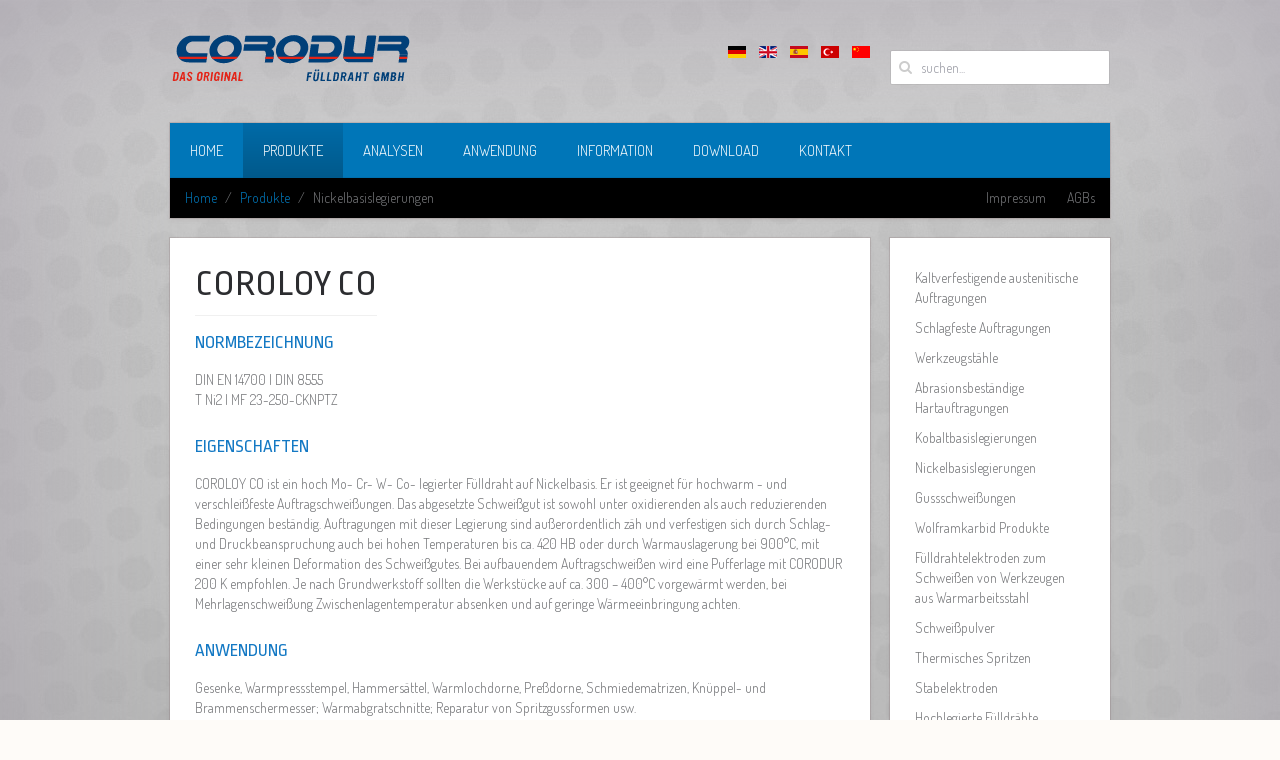

--- FILE ---
content_type: text/html; charset=utf-8
request_url: https://www.corodur.de/de/produkte/nickelbasislegierungen
body_size: 6737
content:
<!DOCTYPE HTML>
<html lang="de-de" dir="ltr"  data-config='{"twitter":0,"plusone":0,"facebook":0,"style":"lilac"}'>

<head>
<meta name="format-detection" content="telephone=no">
<meta charset="utf-8">
<meta http-equiv="X-UA-Compatible" content="IE=edge">
<meta name="viewport" content="width=device-width, initial-scale=1">
<base href="https://www.corodur.de/de/produkte/nickelbasislegierungen" />
	<meta name="keywords" content="Verschleißschutz, Fülldraht, Schweißzusatzstoffe, Auftragschweißung, Fülldrahtelektroden, MIG/MAG-Schweißung, UP-Schweißung, Stabelektroden, hochlegierte Werkstoffe, Wolframkarbidprodukte, klatverfestigende austenitische Auftragungen, schlagfeste Auftragungen, Werkzeugstähle, abrasionsbeständige Hartauftragungen, Kobaltbasislegierungen, Nickelbasislegierungen, Gussschweißungen, Wolframkarbid Produkte, Fülldrahtelektroden zum Schweißen von Werkzeugen aus Warmarbeitsstahl, Schweißpulver, Thermisches Spritzen, Stabelektroden, hochlegierte Fülldrähte, Sonderlegierungen" />
	<meta name="description" content="Corodur Fülldraht GmbH - seit über 25 Jahren erstklassiger Verschleißschutz Made in Germany." />
	<meta name="generator" content="Joomla! - Open Source Content Management" />
	<title>Nickelbasislegierungen</title>
	<link href="/de/produkte/nickelbasislegierungen?format=feed&amp;type=rss" rel="alternate" type="application/rss+xml" title="RSS 2.0" />
	<link href="/de/produkte/nickelbasislegierungen?format=feed&amp;type=atom" rel="alternate" type="application/atom+xml" title="Atom 1.0" />
	<link href="https://www.corodur.de/de/produkte/nickelbasislegierungen" rel="alternate" hreflang="de-DE" />
	<link href="https://www.corodur.de/en/products/nickel-base-alloys" rel="alternate" hreflang="en-GB" />
	<link href="https://www.corodur.de/de/component/search/?Itemid=107&amp;format=opensearch" rel="search" title="Suchen Corodur Fülldraht GmbH" type="application/opensearchdescription+xml" />
	<link href="/templates/yoo_avenue/favicon.ico" rel="shortcut icon" type="image/vnd.microsoft.icon" />
	<link href="/cache/widgetkit/widgetkit-bee5cbb3.css" rel="stylesheet" type="text/css" />
	<link href="/media/mod_languages/css/template.css?c7112690f33f63017c51f836a46ca724" rel="stylesheet" type="text/css" />
	<script src="/media/jui/js/jquery.min.js?c7112690f33f63017c51f836a46ca724" type="text/javascript"></script>
	<script src="/media/jui/js/jquery-noconflict.js?c7112690f33f63017c51f836a46ca724" type="text/javascript"></script>
	<script src="/media/jui/js/jquery-migrate.min.js?c7112690f33f63017c51f836a46ca724" type="text/javascript"></script>
	<script src="/cache/widgetkit/widgetkit-6aaf9a85.js" type="text/javascript"></script>
	<link href="https://www.corodur.de/de/produkte/nickelbasislegierungen" rel="alternate" hreflang="x-default" />

<link rel="apple-touch-icon-precomposed" href="/templates/yoo_avenue/apple_touch_icon.png">
<link rel="stylesheet" href="/templates/yoo_avenue/styles/lilac/css/bootstrap.css">
<link rel="stylesheet" href="/templates/yoo_avenue/styles/lilac/css/theme.css">
<link rel="stylesheet" href="/templates/yoo_avenue/css/custom.css">
<script src="/templates/yoo_avenue/warp/vendor/uikit/js/uikit.js"></script>
<script src="/templates/yoo_avenue/warp/vendor/uikit/js/components/autocomplete.js"></script>
<script src="/templates/yoo_avenue/warp/vendor/uikit/js/components/search.js"></script>
<script src="/templates/yoo_avenue/warp/vendor/uikit/js/components/tooltip.js"></script>
<script src="/templates/yoo_avenue/warp/js/social.js"></script>
<script src="/templates/yoo_avenue/js/theme.js"></script>

  <script>
  
(function(i,s,o,g,r,a,m){i['GoogleAnalyticsObject']=r;i[r]=i[r]||function(){
  (i[r].q=i[r].q||[]).push(arguments)},i[r].l=1*new
Date();a=s.createElement(o),
  
m=s.getElementsByTagName(o)[0];a.async=1;a.src=g;m.parentNode.insertBefore(a
,m)
  
})(window,document,'script','//www.google-analytics.com/analytics.js','ga');

  ga('create', 'UA-40081865-1', 'auto');
  ga('send', 'pageview');

</script>
</head>

<body class="tm-sidebar-a-right tm-sidebars-1 tm-isblog">

    <div class="tm-page-bg">

        <div class="uk-container uk-container-center">

            <div class="tm-container">

                                <div class="tm-headerbar uk-clearfix uk-hidden-small">

                                        <a class="tm-logo" href="https://www.corodur.de">
	<img style="margin-top:-20px;" src="/images/logo.svg" width="240" height="64" alt="Corodur"></a>
                    
                                        <div class="tm-search uk-float-right">
                        
<form id="search-40" class="uk-search" action="/de/produkte/nickelbasislegierungen" method="post" role="search" data-uk-search="{'source': '/de/component/search/?tmpl=raw&amp;type=json&amp;ordering=&amp;searchphrase=all', 'param': 'searchword', 'msgResultsHeader': 'Suchergebnis', 'msgMoreResults': 'Weitere Ergebnisse', 'msgNoResults': 'Nichts gefunden', flipDropdown: 1}">
	<input class="uk-search-field" type="search" name="searchword" placeholder="suchen...">
	<input type="hidden" name="task"   value="search">
	<input type="hidden" name="option" value="com_search">
	<input type="hidden" name="Itemid" value="107">
</form>                    </div>
                    
                    <div class="uk-panel"><div class="mod-languages">

	<ul class="lang-inline" dir="ltr">
									<li class="lang-active">
			<a href="https://www.corodur.de/de/produkte/nickelbasislegierungen">
												<img src="/media/mod_languages/images/de.gif" alt="Deutsch" title="Deutsch" />										</a>
			</li>
								<li>
			<a href="/en/products/nickel-base-alloys">
												<img src="/media/mod_languages/images/en.gif" alt="English (UK)" title="English (UK)" />										</a>
			</li>
								<li>
			<a href="/es/">
												<img src="/media/mod_languages/images/es_es.gif" alt="Spanisch" title="Spanisch" />										</a>
			</li>
								<li>
			<a href="/tr/">
												<img src="/media/mod_languages/images/tr_tr.gif" alt="Türkçe (Türkiye)" title="Türkçe (Türkiye)" />										</a>
			</li>
								<li>
			<a href="/zh/">
												<img src="/media/mod_languages/images/zh_cn.gif" alt="简体中文(中国)" title="简体中文(中国)" />										</a>
			</li>
				</ul>

</div>
</div>
                </div>
                
                                <div class="tm-top-block tm-grid-block">

                                        <nav class="tm-navbar uk-navbar">

                                                <ul class="uk-navbar-nav uk-hidden-small">
<li><a href="/de/">Home</a></li><li class="uk-parent uk-active" data-uk-dropdown="{}" aria-haspopup="true" aria-expanded="false"><a href="/de/produkte">Produkte</a><div class="uk-dropdown uk-dropdown-navbar uk-dropdown-width-2" style="min-width: 440px; max-width: 440px; width:220px;"><div class="uk-grid uk-dropdown-grid"><div class="uk-width-1-2"><ul class="uk-nav uk-nav-navbar"><li><a href="/de/produkte/kaltverfestigende-austenitische-auftragungen">Kaltverfestigende austenitische Auftragungen</a></li><li><a href="/de/produkte/schlagfeste-auftragungen">Schlagfeste Auftragungen</a></li><li><a href="/de/produkte/werkzeugstaehle">Werkzeugstähle</a></li><li><a href="/de/produkte/abrasionsbestaendige-hartauftragungen">Abrasionsbeständige Hartauftragungen</a></li><li><a href="/de/produkte/kobaltbasislegierungen">Kobaltbasislegierungen</a></li><li class="uk-active"><a href="/de/produkte/nickelbasislegierungen">Nickelbasislegierungen</a></li><li><a href="/de/produkte/gussschweissungen">Gussschweißungen</a></li></ul></div><div class="uk-width-1-2"><ul class="uk-nav uk-nav-navbar"><li><a href="/de/produkte/wolframkarbid-produkte">Wolframkarbid Produkte</a></li><li><a href="/de/produkte/fuelldrahtelektroden-zum-schweissen-von-werkzeugen-aus-warmarbeitsstahl">Fülldrahtelektroden zum Schweißen von Werkzeugen aus Warmarbeitsstahl</a></li><li><a href="/de/produkte/schweisspulver">Schweißpulver</a></li><li><a href="/de/produkte/thermisches-spritzen">Thermisches Spritzen</a></li><li><a href="/de/produkte/stabelektroden">Stabelektroden</a></li><li><a href="/de/produkte/hochlegierte-fuelldraehte">Hochlegierte Fülldrähte</a></li><li><a href="/de/produkte/sonderlegierungen">Sonderlegierungen</a></li></ul></div></div></div></li><li><a href="/de/analysen">Analysen</a></li><li class="uk-parent" data-uk-dropdown="{}" aria-haspopup="true" aria-expanded="false"><a href="/de/anwendung">Anwendung</a><div class="uk-dropdown uk-dropdown-navbar uk-dropdown-width-2" style="min-width: 440px; max-width: 440px; width:220px;"><div class="uk-grid uk-dropdown-grid"><div class="uk-width-1-2"><ul class="uk-nav uk-nav-navbar"><li><a href="/de/anwendung/stahlindustrie"><img class="uk-responsive-height" src="/images/icons/icon_steelmaking.png" alt="Stahlindustrie"/> Stahlindustrie</a></li><li><a href="/de/anwendung/zement"><img class="uk-responsive-height" src="/images/icons/icon_steelstructure.png" alt="Zement"/> Zement</a></li><li><a href="/de/anwendung/landwirtschaft"><img class="uk-responsive-height" src="/images/icons/icon_cement.png" alt="Landwirtschaft"/> Landwirtschaft</a></li><li><a href="/de/anwendung/recyling"><img class="uk-responsive-height" src="/images/icons/icon_recycling.png" alt="Recyling"/> Recyling</a></li></ul></div><div class="uk-width-1-2"><ul class="uk-nav uk-nav-navbar"><li><a href="/de/anwendung/strom"><img class="uk-responsive-height" src="/images/icons/icon_power.png" alt="Strom"/> Strom</a></li><li><a href="/de/anwendung/bergbau"><img class="uk-responsive-height" src="/images/icons/icon_mining.png" alt="Bergbau"/> Bergbau</a></li><li><a href="/de/anwendung/oel-gas"><img class="uk-responsive-height" src="/images/icons/icon_oilgas.png" alt="Öl &amp; Gas"/> Öl &amp; Gas</a></li></ul></div></div></div></li><li class="uk-parent" data-uk-dropdown="{}" aria-haspopup="true" aria-expanded="false"><a href="#">Information</a><div class="uk-dropdown uk-dropdown-navbar uk-dropdown-width-2" style="min-width: 440px; max-width: 440px; width:220px;"><div class="uk-grid uk-dropdown-grid"><div class="uk-width-1-2"><ul class="uk-nav uk-nav-navbar"><li><a href="/de/information/legierungstypen">Legierungstypen</a></li><li><a href="/de/information/anwendungen-tribologie">Anwendungen (Tribologie)</a></li><li><a href="/de/information/schutzgase">Schutzgase</a></li><li><a href="/de/information/abschmelzleistung">Abschmelzleistung</a></li></ul></div><div class="uk-width-1-2"><ul class="uk-nav uk-nav-navbar"><li><a href="/de/information/haertegrad">Härtegrad</a></li><li><a href="/de/information/umrechnungstabelle">Umrechnungstabelle</a></li><li><a href="/de/information/handelsformen">Handelsformen</a></li></ul></div></div></div></li><li><a href="/de/download">Download</a></li><li><a href="/de/kontakt">Kontakt</a></li></ul>                        
                                                <a href="#offcanvas" class="uk-navbar-toggle uk-visible-small" data-uk-offcanvas></a>
                        
                                                <div class="uk-navbar-content uk-navbar-center uk-visible-small"><a class="tm-logo-small" href="https://www.corodur.de">
	<img src="/images/logo_white.svg" width="130" height="35" alt="Demo" class="uk-responsive-height"></a></div>
                        
                    </nav>
                    
                                        <div class="tm-toolbar uk-clearfix uk-hidden-small">

                                                <div class="uk-float-left"><div class="uk-panel"><ul class="uk-breadcrumb"><li><a href="/de/">Home</a></li><li><a href="/de/produkte">Produkte</a></li><li class="uk-active"><span>Nickelbasislegierungen</span></li></ul></div></div>
                        
                                                <div class="uk-float-right"><div class="uk-panel"><ul class="uk-subnav uk-subnav-line">
<li><a href="/de/impressum">Impressum</a></li><li><a href="/de/agbs">AGBs</a></li></ul></div>
<div class="uk-panel"></div></div>
                        
                    </div>
                    
                </div>
                
                
                
                                <div class="tm-middle uk-grid" data-uk-grid-match>

                                        <div class="tm-main uk-width-medium-3-4">

                        
                                                <main class="tm-content">

                            
                            <div id="system-message-container">
</div>




<div class="uk-grid" data-uk-grid-match data-uk-grid-margin><div class="uk-width-medium-1-1"><article class="uk-article tm-article" data-permalink="http://www.corodur.de/de/nickelbasislegierungen/102-coroloy-co">

    
    <div class="tm-article-content ">

        
                <h1 class="uk-article-title">
                            <a href="/de/nickelbasislegierungen/102-coroloy-co" title="Coroloy Co">Coroloy Co</a>
                    </h1>
        
        
        
        
        
        <div>
            <h3>NORMBEZEICHNUNG</h3>
<p>DIN EN 14700 | DIN 8555<br />T Ni2 | MF 23-250-CKNPTZ</p>
<h3>EIGENSCHAFTEN</h3>
<p>COROLOY CO ist ein hoch Mo- Cr- W- Co- legierter Fülldraht auf Nickelbasis. Er ist geeignet für hochwarm - und verschleißfeste Auftragschweißungen. Das abgesetzte Schweißgut ist sowohl unter oxidierenden als auch reduzierenden Bedingungen beständig. Auftragungen mit dieser Legierung sind außerordentlich zäh und verfestigen sich durch Schlag- und Druckbeanspruchung auch bei hohen Temperaturen bis ca. 420 HB oder durch Warmauslagerung bei 900°C, mit einer sehr kleinen Deformation des Schweißgutes. Bei aufbauendem Auftragschweißen wird eine Pufferlage mit CORODUR 200 K empfohlen. Je nach Grundwerkstoff sollten die Werkstücke auf ca. 300 – 400°C vorgewärmt werden, bei Mehrlagenschweißung Zwischenlagentemperatur absenken und auf geringe Wärmeeinbringung achten.</p>
<h3>ANWENDUNG</h3>
<p>Gesenke, Warmpressstempel, Hammersättel, Warmlochdorne, Preßdorne, Schmiedematrizen, Knüppel- und Brammenschermesser; Warmabgratschnitte; Reparatur von Spritzgussformen usw.</p>
        </div>

        
                <p>
            <a class="uk-button" href="/de/nickelbasislegierungen/102-coroloy-co" title="Coroloy Co">Datenblatt</a>
        </p>
        
        
    </div>

    
    
</article><article class="uk-article tm-article" data-permalink="http://www.corodur.de/de/nickelbasislegierungen/103-coroloy-520-w">

    
    <div class="tm-article-content ">

        
                <h1 class="uk-article-title">
                            <a href="/de/nickelbasislegierungen/103-coroloy-520-w" title="Coroloy 520 W">Coroloy 520 W</a>
                    </h1>
        
        
        
        
        
        <div>
            <h3>NORMBEZEICHNUNG</h3>
<p>DIN EN 14700 | DIN 8555<br />T Ni2 | MF 23-40-CKPTZ</p>
<h3>EIGENSCHAFTEN</h3>
<p>COROLOY 520 W ist ein Cr- Co- Mo- Ti- Al- W- legierter Fülldraht auf Nickelbasis. Das abgesetzte Schweißgut bildet aufgrund seiner gut ausgebildeten Ni3Ti- und Ni3Al - Phasen eine Legierung, die eine Kombination guter Verarbeitbarkeit, Schmiedbarkeit, Korrosionsbeständigkeit, sowie ausgezeichneter mechanischer Gütewerte auch im Hochtemperaturbereich sowie große Resistenz gegen Thermoschock und Materialermüdung bietet. Der erhöhte W- Gehalt garantiert hohe Härten sowie hohe Standzeiten. Zur Erreichung einer rissfreien Schweißung sollte der Grundwerkstoff auf ca. 350°C vorgewärmt werden. Nach dem Schweißen sollte die Abkühlrate klein gehalten werden.</p>
<h3>ANWENDUNG</h3>
<p>Haupteinsatzgebiet ist die Panzerung von Hammer- und Schmiedesätteln, Gesenken, Pilgerdornen, etc., hochwarmfeste Auftragungen an Teilen die starken Schlägen und Stößen ausgesetzt sind, Reparatur von NiMoNi- Legierungen.</p>
        </div>

        
                <p>
            <a class="uk-button" href="/de/nickelbasislegierungen/103-coroloy-520-w" title="Coroloy 520 W">Datenblatt</a>
        </p>
        
        
    </div>

    
    
</article><article class="uk-article tm-article" data-permalink="http://www.corodur.de/de/nickelbasislegierungen/104-coroloy-se-640">

    
    <div class="tm-article-content ">

        
                <h1 class="uk-article-title">
                            <a href="/de/nickelbasislegierungen/104-coroloy-se-640" title="Coroloy SE 6/40">Coroloy SE 6/40</a>
                    </h1>
        
        
        
        
        
        <div>
            <h3>NORMBEZEICHNUNG</h3>
<p>DIN EN 14700 | DIN 8555<br />T Z Ni1 | MF 22-45-CGTZ</p>
<h3>EIGENSCHAFTEN</h3>
<p>SE 6/40 ist eine Ni- Si- Cr- W- B- Legierungen, deren wesentliche Eigenschaften denen der Kobaltbasislegierungen entsprechen. Dies trifft im besonderen Maß auf Härte, Warmhärte, Korrosionsverhalten, Thermoschockbeständigkeit sowie Verschleißwiederstand zu. Diese Legierungen weisen eine hohe Beständigkeit gegen stark oxidierende Medien, aggressive Lösungen sowie Lochfraß (interkristalline Korrosion) auf. Der geringe Reibungswiderstand erhöht die Verschleißfestigkeit. Vorwärmung auf min. 350°C ist notwendig um Rissbildung zu vermeiden. Gasempfehlung: Argon, Argon S1.</p>
<h3>ANWENDUNG</h3>
<p>Chemischer Apparatebau, Nahrungsmittelindustrie, Nukleartechnik, Armaturen, Ölpressschnecken, Papierindustrie.</p>
        </div>

        
                <p>
            <a class="uk-button" href="/de/nickelbasislegierungen/104-coroloy-se-640" title="Coroloy SE 6/40">Datenblatt</a>
        </p>
        
        
    </div>

    
    
</article><article class="uk-article tm-article" data-permalink="http://www.corodur.de/de/nickelbasislegierungen/105-coroloy-se-1250">

    
    <div class="tm-article-content ">

        
                <h1 class="uk-article-title">
                            <a href="/de/nickelbasislegierungen/105-coroloy-se-1250" title="Coroloy SE 12/50">Coroloy SE 12/50</a>
                    </h1>
        
        
        
        
        
        <div>
            <h3>NORMBEZEICHNUNG</h3>
<p>DIN EN 14700 | DIN 8555<br />T Z Ni1 | MF 22-50-CGTZ</p>
<h3>EIGENSCHAFTEN</h3>
<p>SE 12/58 ist eine Ni- Si- Cr- Mo- B- Legierung, deren wesentliche Eigenschaften denen der Kobaltbasislegierungen entsprechen. Dies trifft im besonderen Maß auf Härte, Warmhärte, Korrosionsverhalten, Thermoschockbeständigkeit sowie Verschleißwiederstand zu. Diese Legierungen weisen eine hohe Beständigkeit gegen stark oxidierende Medien, aggressive Lösungen sowie Lochfraß (interkristalline Korrosion) auf. Der geringe Reibungswiderstand erhöht die Verschleißfestigkeit. Vorwärmung auf min. 350°C ist notwendig um Rissbildung zu vermeiden. Gasempfehlung: Argon, Argon S1</p>
<h3>ANWENDUNG</h3>
<p>Chemischer Apparatebau, Nahrungsmittelindustrie, Nukleartechnik, Armaturen, Ölpressschnecken, Papierindustrie.</p>
        </div>

        
                <p>
            <a class="uk-button" href="/de/nickelbasislegierungen/105-coroloy-se-1250" title="Coroloy SE 12/50">Datenblatt</a>
        </p>
        
        
    </div>

    
    
</article></div></div>
<div class="uk-grid tm-grid-block">
    <div class="uk-width-1-1">
        <div class="uk-panel uk-panel-header">
            <h3 class="uk-panel-title">Weitere Beiträge ...</h3>
            <ul class="uk-list">
                                <li><a href="/de/nickelbasislegierungen/106-coroloy-se-158">Coroloy SE 1/58</a></li>
                                <li><a href="/de/nickelbasislegierungen/107-coroloy-se-2135">Coroloy SE 21/35</a></li>
                            </ul>
        </div>
    </div>
</div>

<div class="uk-grid tm-grid-block">
    <div class="uk-width-1-1">
        <div class="uk-panel uk-panel-space">
        <ul class="uk-pagination">
<li class="uk-active"><span>1</span></li>
<li><a class="" href="/de/produkte/nickelbasislegierungen?start=4" title="">2</a></li>
<li><a class="next" href="/de/produkte/nickelbasislegierungen?start=4" title="Weiter"><i class="uk-icon-angle-right"></i></a></li>
<li><a class="last" href="/de/produkte/nickelbasislegierungen?start=4" title="Ende"><i class="uk-icon-angle-double-right"></i></a></li>
</ul>        </div>
    </div>
</div>

                        </main>
                        
                        
                    </div>
                    
                                                                                                    <aside class="tm-sidebar-a uk-width-medium-1-4"><div class="uk-panel uk-panel-box"><ul class="uk-nav uk-nav-parent-icon uk-nav-side" data-uk-nav="{}">
<li><a href="/de/kaltverfestigende-austenitische-auftragungen">Kaltverfestigende austenitische Auftragungen</a></li><li><a href="/de/schlagfeste-auftragungen">Schlagfeste Auftragungen</a></li><li><a href="/de/werkzeugstaehle">Werkzeugstähle</a></li><li><a href="/de/abrasionsbestaendige-hartauftragungen">Abrasionsbeständige Hartauftragungen</a></li><li><a href="/de/kobaltbasislegierungen">Kobaltbasislegierungen</a></li><li><a href="/de/nickelbasislegierungen">Nickelbasislegierungen</a></li><li><a href="/de/gussschweissungen">Gussschweißungen</a></li><li><a href="/de/wolframkarbid-produkte">Wolframkarbid Produkte</a></li><li><a href="/de/fuelldrahtelektroden-zum-schweissen-von-werkzeugen-aus-warmarbeitsstahl">Fülldrahtelektroden zum Schweißen von Werkzeugen aus Warmarbeitsstahl</a></li><li><a href="/de/schweisspulver">Schweißpulver</a></li><li><a href="/de/thermisches-spritzen">Thermisches Spritzen</a></li><li><a href="/de/stabelektroden">Stabelektroden</a></li><li><a href="/de/hochlegierte-fuelldraehte">Hochlegierte Fülldrähte</a></li><li><a href="/de/sonderlegierungen">Sonderlegierungen</a></li></ul></div></aside>
                                        
                </div>
                
                
                                <div class="tm-block-bottom">

                                        <section class="tm-bottom-b uk-grid tm-grid-block" data-uk-grid-match="{target:'> div > .uk-panel'}">
<div class="uk-width-1-1"><div class="uk-panel uk-panel-box uk-panel-box-primary">
	<div class="uk-grid" data-uk-grid-match="">
<div class="uk-width-large-1-3 uk-width-medium-1-2">
<h3 class="uk-panel-title">Produkte</h3>
<ul class="uk-list uk-list-line">
<li><a href="/de/produkte/kaltverfestigende-austenitische-auftragungen">Kaltverfestigende austenitische Auftragungen</a></li>
<li><a href="/de/produkte/schlagfeste-auftragungen">Schlagfeste Auftragungen</a></li>
<li><a href="/de/produkte/werkzeugstaehle">Werkzeugstähle</a></li>
<li><a href="/de/produkte/abrasionsbestaendige-hartauftragungen">Abrasionsbeständige Hartauftragungen</a></li>
<li><a href="/de/produkte/kobaltbasislegierungen">Kobaltbasislegierungen</a></li>
<li><a href="/de/produkte/nickelbasislegierungen">Nickelbasislegierungen</a></li>
<li><a href="/de/produkte/gussschweissungen">Gussschweißungen</a></li>
</ul>
</div>
<div class="uk-width-large-1-3 uk-width-medium-1-2">
<h3 class="uk-panel-title">  </h3>
<ul class="uk-list uk-list-line">
<li><a href="/de/produkte/wolframkarbid-produkte">Wolframkarbid Produkte</a></li>
<li><a href="/de/produkte/fuelldrahtelektroden-zum-schweissen-von-werkzeugen-aus-warmarbeitsstahl">Fülldrahtelektroden zum Schweißen von Werkzeugen aus Warmarbeitsstahl</a></li>
<li><a href="/de/produkte/schweisspulver">Schweißpulver</a></li>
<li><a href="/de/produkte/thermisches-spritzen">Thermisches Spritzen</a></li>
<li><a href="/de/produkte/stabelektroden">Stabelektroden</a></li>
<li><a href="/de/produkte/hochlegierte-fuelldraehte">Hochlegierte Fülldrähte</a></li>
<li><a href="/de/produkte/sonderlegierungen">Sonderlegierungen</a></li>
</ul>
</div>
<div class="uk-width-large-1-3 uk-width-medium-1-2">
<h3 class="uk-panel-title">Anwendungen</h3>
<ul class="uk-list uk-list-line">
<li><a href="/de/anwendung/stahlindustrie">Stahlindustrie</a></li>
<li><a href="/de/anwendung/zement">Zement</a></li>
<li><a href="/de/anwendung/landwirtschaft">Landwirtschaft</a></li>
<li><a href="/de/anwendung/recyling">Recycling</a></li>
<li><a href="/de/anwendung/strom">Strom</a></li>
<li><a href="/de/anwendung/bergbau">Bergbau</a></li>
<li><a href="/de/anwendung/oel-gas">Öl &amp; Gas</a></li>
</ul>
</div>
</div></div></div>
</section>
                    
                    
                                        <footer class="tm-footer">

                                                <a class="tm-totop-scroller" data-uk-smooth-scroll href="#"></a>
                        
                        <div class="uk-panel">
	Corodur Fülldraht GmbH · Gießerallee 37 · D - 47877 Willich · Tel.: +49 (0) 2154 8879 - 0 · Fax: +49 (0) 2154 8879 - 79</div>
                    </footer>
                    
                </div>
                
            </div>

        </div>

    </div>

    
        <div id="offcanvas" class="uk-offcanvas">
        <div class="uk-offcanvas-bar"><div class="uk-panel"><div class="mod-languages">

	<ul class="lang-inline" dir="ltr">
									<li class="lang-active">
			<a href="https://www.corodur.de/de/produkte/nickelbasislegierungen">
												<img src="/media/mod_languages/images/de.gif" alt="Deutsch" title="Deutsch" />										</a>
			</li>
								<li>
			<a href="/en/products/nickel-base-alloys">
												<img src="/media/mod_languages/images/en.gif" alt="English (UK)" title="English (UK)" />										</a>
			</li>
								<li>
			<a href="/es/">
												<img src="/media/mod_languages/images/es_es.gif" alt="Spanisch" title="Spanisch" />										</a>
			</li>
								<li>
			<a href="/tr/">
												<img src="/media/mod_languages/images/tr_tr.gif" alt="Türkçe (Türkiye)" title="Türkçe (Türkiye)" />										</a>
			</li>
								<li>
			<a href="/zh/">
												<img src="/media/mod_languages/images/zh_cn.gif" alt="简体中文(中国)" title="简体中文(中国)" />										</a>
			</li>
				</ul>

</div>
</div>
<ul class="uk-nav uk-nav-offcanvas">
<li><a href="/de/">Home</a></li><li class="uk-parent uk-active"><a href="/de/produkte">Produkte</a><ul class="uk-nav-sub"><li><a href="/de/produkte/kaltverfestigende-austenitische-auftragungen">Kaltverfestigende austenitische Auftragungen</a></li><li><a href="/de/produkte/schlagfeste-auftragungen">Schlagfeste Auftragungen</a></li><li><a href="/de/produkte/werkzeugstaehle">Werkzeugstähle</a></li><li><a href="/de/produkte/abrasionsbestaendige-hartauftragungen">Abrasionsbeständige Hartauftragungen</a></li><li><a href="/de/produkte/kobaltbasislegierungen">Kobaltbasislegierungen</a></li><li class="uk-active"><a href="/de/produkte/nickelbasislegierungen">Nickelbasislegierungen</a></li><li><a href="/de/produkte/gussschweissungen">Gussschweißungen</a></li><li><a href="/de/produkte/wolframkarbid-produkte">Wolframkarbid Produkte</a></li><li><a href="/de/produkte/fuelldrahtelektroden-zum-schweissen-von-werkzeugen-aus-warmarbeitsstahl">Fülldrahtelektroden zum Schweißen von Werkzeugen aus Warmarbeitsstahl</a></li><li><a href="/de/produkte/schweisspulver">Schweißpulver</a></li><li><a href="/de/produkte/thermisches-spritzen">Thermisches Spritzen</a></li><li><a href="/de/produkte/stabelektroden">Stabelektroden</a></li><li><a href="/de/produkte/hochlegierte-fuelldraehte">Hochlegierte Fülldrähte</a></li><li><a href="/de/produkte/sonderlegierungen">Sonderlegierungen</a></li></ul></li><li><a href="/de/analysen">Analysen</a></li><li class="uk-parent"><a href="/de/anwendung">Anwendung</a><ul class="uk-nav-sub"><li><a href="/de/anwendung/stahlindustrie"><img class="uk-responsive-height" src="/images/icons/icon_steelmaking.png" alt="Stahlindustrie"/> Stahlindustrie</a></li><li><a href="/de/anwendung/zement"><img class="uk-responsive-height" src="/images/icons/icon_steelstructure.png" alt="Zement"/> Zement</a></li><li><a href="/de/anwendung/landwirtschaft"><img class="uk-responsive-height" src="/images/icons/icon_cement.png" alt="Landwirtschaft"/> Landwirtschaft</a></li><li><a href="/de/anwendung/recyling"><img class="uk-responsive-height" src="/images/icons/icon_recycling.png" alt="Recyling"/> Recyling</a></li><li><a href="/de/anwendung/strom"><img class="uk-responsive-height" src="/images/icons/icon_power.png" alt="Strom"/> Strom</a></li><li><a href="/de/anwendung/bergbau"><img class="uk-responsive-height" src="/images/icons/icon_mining.png" alt="Bergbau"/> Bergbau</a></li><li><a href="/de/anwendung/oel-gas"><img class="uk-responsive-height" src="/images/icons/icon_oilgas.png" alt="Öl &amp; Gas"/> Öl &amp; Gas</a></li></ul></li><li class="uk-parent"><a href="#">Information</a><ul class="uk-nav-sub"><li><a href="/de/information/legierungstypen">Legierungstypen</a></li><li><a href="/de/information/anwendungen-tribologie">Anwendungen (Tribologie)</a></li><li><a href="/de/information/schutzgase">Schutzgase</a></li><li><a href="/de/information/abschmelzleistung">Abschmelzleistung</a></li><li><a href="/de/information/haertegrad">Härtegrad</a></li><li><a href="/de/information/umrechnungstabelle">Umrechnungstabelle</a></li><li><a href="/de/information/handelsformen">Handelsformen</a></li></ul></li><li><a href="/de/download">Download</a></li><li><a href="/de/kontakt">Kontakt</a></li></ul></div>
    </div>
    
</body>
</html>

--- FILE ---
content_type: text/css
request_url: https://www.corodur.de/templates/yoo_avenue/css/custom.css
body_size: 755
content:
/* Copyright (C) YOOtheme GmbH, YOOtheme Proprietary Use License (http://www.yootheme.com/license) */

/* ========================================================================
   Use this file to add custom CSS easily
 ========================================================================== */

td, th {
    border: 1px solid #cccccc;
    padding: 5px;
}

h3 {
    color: #1479c4;
}

.uk-subnav > .uk-active > * {
    color: #0076b8;
}

.uk-subnav  > * > *:hover,
.uk-subnav  > * > *:focus {
    color: #0076b8;
}

.uk-pagination > .uk-active > span {
    background: #0076b8 linear-gradient(to bottom, #0076b8, #0076b8) repeat scroll 0 0;
    color: #ffffff;
}

a[href^="tel"] {
  color: inherit; /* Inherit text color of parent element. */
  text-decoration: none; /* Remove underline. */
  /* Additional css `propery: value;` pairs here */
}

--- FILE ---
content_type: image/svg+xml
request_url: https://www.corodur.de/images/logo.svg
body_size: 18468
content:
<?xml version="1.0" encoding="utf-8"?>
<!-- Generator: Adobe Illustrator 12.0.0, SVG Export Plug-In . SVG Version: 6.00 Build 51448)  -->
<!DOCTYPE svg PUBLIC "-//W3C//DTD SVG 1.1//EN" "http://www.w3.org/Graphics/SVG/1.1/DTD/svg11.dtd" [
	<!ENTITY ns_svg "http://www.w3.org/2000/svg">
	<!ENTITY ns_xlink "http://www.w3.org/1999/xlink">
]>
<svg  version="1.1" id="Ebene_1" xmlns="&ns_svg;" xmlns:xlink="&ns_xlink;" width="650" height="224" viewBox="0 0 650 224"
	 overflow="visible" enable-background="new 0 0 650 224" xml:space="preserve">
<path fill="#003F78" d="M465.551,78.359c2.758-17.54-9.877-36.341-28.646-36.377h-49.526c0,0-1.066-0.018-1.911,0.722
	c-0.843,0.739-0.985,1.877-0.985,1.877l-1.96,13.918h51.185c0,0,13.643,1.313,11.555,16.021c-1.75,12.617-15.761,14.74-15.761,14.74
	l-29.125,0.159l3.377-24.035h-22.183l-3.896,28.199l-2.903,20.61l53.064-0.099c0,0,8.927-0.673,15.071-4.382
	c6.146-3.709,12.602-7.728,16.988-16.141C459.921,93.539,464.197,88.104,465.551,78.359"/>
<path fill="#003F78" d="M173.36,77.191c-1.542,10.972-12.882,19.866-25.329,19.866s-21.288-8.894-19.746-19.866
	c1.542-10.972,12.883-19.866,25.33-19.866C166.062,57.325,174.902,66.219,173.36,77.191 M194.289,78.407
	c2.937-20.894-14.219-37.831-38.318-37.831s-46.015,16.938-48.952,37.831s14.219,37.832,38.318,37.832
	S191.353,99.301,194.289,78.407"/>
<path fill="#003F78" d="M43.385,73.085c2.629-13.123,15.995-14.977,15.995-14.977h46.763l2.261-16.086H57.927
	c0,0-24.567-0.545-37.19,26.6c-4.661,11.294-2.161,21.906-2.237,21.906c0.227,0.802,1.063,2.787,1.112,2.896
	c3.958,11.312,12.318,20.612,32.014,20.612h46.658l3.482-24.79h-46C47.482,89.371,41.81,80.946,43.385,73.085"/>
<path fill="#003F78" d="M281.493,93.319h-0.028l0.071-0.522c1.029-11.247-6.701-14.606-6.701-14.606s8.943-3.5,10.914-17.139
	c1.985-13.782-10.979-19.025-14.443-19.025H206.78c0,0-0.875-0.209-1.858,0.631c-0.984,0.841-1.04,1.948-1.04,1.948l-1.92,13.66
	h59.819c4.756,0,3.764,7.002-0.624,7.002h-60.18l-2.422,17.236h55.173c4.063,0.115,6.093,3.582,6.102,10.4l-0.108,0.678h0.007
	l-2.928,20.835h19.179c0,0,1.077,0.037,2.004-0.702c0.921-0.736,0.923-1.818,0.923-1.818L281.493,93.319z"/>
<path fill="#003F78" d="M558.409,44.607c0,0,0.183-1.043-0.508-1.858c-0.689-0.814-1.7-0.766-1.7-0.766h-20.097
	c0,0-0.937-0.109-1.874,0.721c-0.936,0.829-0.988,1.897-0.988,1.897l-5.957,42.204c0,0-0.276,1.126-1.011,1.732
	c-0.695,0.572-1.805,0.72-1.805,0.72h-19.25c0,0-4.673,0.035-6.989-3.155c-2.41-3.319-1.749-6.771-1.749-6.771l4.902-34.77
	c0,0,0.163-0.938-0.443-1.722c-0.608-0.787-1.741-0.844-1.741-0.844l-20.274-0.01c0,0-0.829-0.041-1.941,0.845
	c-0.736,0.586-0.903,1.751-0.903,1.751l-6.906,49.001c0,0-2.934,19.027,15.781,20.306h63.742L558.409,44.607z"/>
<polygon fill="#003F78" points="641.186,111.245 619.479,111.245 621.981,93.44 643.688,93.44 "/>
<path fill="#E32518" d="M450.436,104.652c1.832-1.431,4.27-3.372,6.042-5.847h-79.489l-0.836,5.997L450.436,104.652z"/>
<path fill="#E32518" d="M549.974,104.802l0.824-5.997h-81.686c0.312,2.141,0.676,4.182,1.525,5.997H549.974z"/>
<path fill="#E32518" d="M111.125,98.839c1.127,2.118,2.759,4.189,4.593,5.997h62.427c2.181-1.681,4.185-3.484,6.352-5.997"/>
<polygon fill="#E32518" points="280.722,98.805 258.901,98.805 258.041,104.802 279.906,104.802 "/>
<path fill="#E32518" d="M28.794,104.806l70.784,0.034l0.832-5.997H23.134c0.723,1.138,1.616,2.257,2.507,3.229
	c0.726,0.79,1.897,1.713,2.977,2.616"/>
<polygon fill="#E32518" points="642.947,98.805 621.238,98.805 620.431,104.802 642.095,104.802 "/>
<polygon fill="#003F78" points="619.039,114.418 640.748,114.418 641.393,109.833 619.684,109.833 "/>
<path fill="#003F78" d="M624.006,58.267c4.756,0,3.765,7.002-0.623,7.002h-60.181l-2.422,17.236h55.172
	c4.065,0.115,6.095,3.582,6.102,10.4l-0.106,0.678h21.708l0.105-0.785c1.029-11.247-6.7-14.606-6.7-14.606s8.942-3.5,10.912-17.139
	c1.986-13.782-10.979-19.025-14.442-19.025h-64.526c0,0-0.874-0.209-1.857,0.631c-0.983,0.841-1.04,1.948-1.04,1.948l-1.921,13.66
	H624.006z"/>
<path fill="#174994" d="M278.944,111.889"/>
<path fill="none" stroke="#1A171B" stroke-width="0.6361" d="M278.944,111.889"/>
<path fill="#003F78" d="M353.506,77.191c-1.543,10.972-12.883,19.866-25.328,19.866c-12.448,0-21.288-8.894-19.747-19.866
	s12.882-19.866,25.33-19.866C346.207,57.325,355.048,66.219,353.506,77.191 M374.435,78.407
	c2.937-20.894-14.22-37.831-38.318-37.831s-46.015,16.938-48.952,37.831s14.219,37.832,38.319,37.832
	C349.582,116.239,371.498,99.301,374.435,78.407"/>
<path fill="#E32518" d="M291.27,98.839c1.127,2.118,2.76,4.189,4.593,5.997h62.427c2.182-1.681,4.186-3.484,6.352-5.997"/>
<path fill="#E32518" d="M197.066,160.683c0.081-0.575-0.163-0.878-0.703-0.878h-6.137c-0.572,0-0.821-0.271-0.749-0.784
	l2.628-18.697c0.072-0.515-0.176-0.785-0.749-0.785h-2.83c-0.541,0-0.833,0.271-0.906,0.785l-3.17,22.563
	c-0.077,0.544,0.14,0.817,0.68,0.817h10.683c0.541,0,0.866-0.273,0.942-0.817L197.066,160.683z M175.833,153.614
	c0.028,0.483-0.409,0.875-0.886,0.875h-2.067c-0.572,0-0.752-0.303-0.577-0.875l2.48-7.914c0.123-0.423,0.248-0.637,0.407-0.637
	s0.225,0.214,0.261,0.637L175.833,153.614z M179.092,140.383c-0.046-0.574-0.294-0.845-0.771-0.845h-4.547
	c-0.478,0-0.801,0.271-1.009,0.845l-7.828,22.443c-0.16,0.455,0.131,0.877,0.608,0.877h2.83c0.477,0,0.837-0.302,1.045-0.877
	l1.169-3.564c0.167-0.512,0.491-0.786,1.032-0.786h3.879c0.445,0,0.692,0.274,0.716,0.786l0.293,3.564
	c0.046,0.575,0.29,0.877,0.704,0.877h2.862c0.508,0,0.95-0.422,0.886-0.877L179.092,140.383z M164.596,140.383
	c0.081-0.574-0.167-0.845-0.74-0.845h-2.48c-0.477,0-0.977,0.391-1.041,0.845l-1.728,12.293c-0.03,0.214-0.111,0.335-0.238,0.335
	c-0.127,0-0.214-0.062-0.288-0.214l-4.105-12.414c-0.174-0.574-0.485-0.845-0.962-0.845h-2.607c-0.541,0-0.833,0.271-0.91,0.814
	l-3.167,22.533c-0.076,0.544,0.14,0.817,0.68,0.817h2.607c0.604,0,0.929-0.273,1.005-0.817l1.783-12.687
	c0.03-0.21,0.11-0.331,0.269-0.331c0.095,0,0.178,0.09,0.221,0.242l4.269,12.836c0.15,0.516,0.435,0.757,0.815,0.757h2.48
	c0.573,0,0.897-0.273,0.974-0.817L164.596,140.383z M144.946,140.383c0.081-0.574-0.168-0.845-0.772-0.845h-2.734
	c-0.604,0-0.928,0.271-1.009,0.845l-3.154,22.443c-0.081,0.575,0.163,0.877,0.767,0.877h2.734c0.604,0,0.933-0.302,1.014-0.877
	L144.946,140.383z M134.203,152.346c0.051-0.362-0.29-0.878-0.768-0.878h-5.691c-0.509,0-0.982,0.424-1.046,0.878l-0.229,1.632
	c-0.064,0.45,0.322,0.874,0.799,0.874h1.304c0.477,0,0.835,0.394,0.771,0.846l-0.141,0.998c-0.31,2.204-1.417,3.291-3.292,3.291
	c-1.78,0-2.639-1.357-2.367-3.291l1.418-10.088c0.259-1.845,1.744-3.355,3.301-3.355c1.526,0,2.613,1.543,2.358,3.355l-0.051,0.361
	c-0.051,0.363,0.322,0.875,0.799,0.875h2.449c0.604,0,0.933-0.303,1.013-0.875l0.141-0.998c0.259-1.841-0.216-3.444-1.396-4.772
	c-1.181-1.329-2.74-1.994-4.68-1.994h-0.286c-1.939,0-3.718,0.665-5.304,1.994c-1.554,1.328-2.479,2.932-2.737,4.772l-1.575,11.208
	c-0.267,1.901,0.139,3.533,1.256,4.862c1.117,1.328,2.741,1.993,4.871,1.993h0.572c1.559,0,2.838-0.512,3.846-1.57
	c0.26-0.271,0.441-0.423,0.536-0.423c0.096,0,0.201,0.152,0.258,0.423l0.108,0.362c0.142,0.575,0.386,0.877,0.799,0.877h0.477
	c0.604,0,0.933-0.302,1.014-0.877L134.203,152.346z M116.806,140.383c0.082-0.574-0.167-0.845-0.771-0.845H113.3
	c-0.604,0-0.929,0.271-1.009,0.845l-3.154,22.443c-0.081,0.575,0.163,0.877,0.767,0.877h2.734c0.604,0,0.933-0.302,1.014-0.877
	L116.806,140.383z M102.632,147.573c-0.187,1.329-1.476,2.356-2.906,2.356h-2.385c-0.541,0-0.757-0.274-0.685-0.786l0.713-5.075
	c0.077-0.543,0.37-0.816,0.846-0.816h2.448c1.431,0,2.427,1.059,2.24,2.388L102.632,147.573z M102.771,152.918
	c-0.065-0.21-0.013-0.362,0.091-0.423c2.304-1.237,3.644-3.081,3.979-5.466l0.166-1.18c0.259-1.841-0.192-3.383-1.358-4.592
	c-1.143-1.147-2.684-1.72-4.591-1.72h-6.518c-0.541,0-0.833,0.271-0.906,0.785l-3.171,22.563c-0.077,0.544,0.14,0.817,0.68,0.817
	h2.608c0.476,0,0.917-0.422,0.973-0.817l1.206-8.578c0.077-0.544,0.369-0.813,0.91-0.813h1.398c0.287,0,0.448,0.209,0.551,0.604
	l2.008,8.788c0.146,0.544,0.394,0.817,0.744,0.817h2.766c0.477,0,0.729-0.213,0.785-0.604c0.008-0.06-0.015-0.12-0.033-0.213
	L102.771,152.918z M82.592,156.905c-0.25,1.783-1.654,3.173-3.148,3.173c-0.731,0-1.357-0.302-1.808-0.938
	c-0.451-0.633-0.636-1.357-0.512-2.235l1.473-10.48c0.25-1.783,1.727-3.233,3.221-3.233c1.495,0,2.503,1.421,2.249,3.233
	L82.592,156.905z M88.69,145.64c0.251-1.784-0.2-3.322-1.361-4.563c-1.13-1.237-2.663-1.873-4.539-1.873h-0.985
	c-1.876,0-3.587,0.636-5.097,1.873c-1.478,1.24-2.361,2.778-2.612,4.563l-1.673,11.902c-0.25,1.779,0.201,3.322,1.326,4.591
	c1.158,1.269,2.69,1.901,4.566,1.901h0.986c1.876,0,3.586-0.633,5.068-1.901c1.514-1.269,2.398-2.812,2.648-4.591L88.69,145.64z
	 M59.947,157.63c0.242-1.72-0.406-3.443-1.945-5.163c-0.357-0.395-1.824-1.724-4.408-3.927c-1.589-1.361-2.323-2.478-2.208-3.294
	c0.098-0.693,0.437-1.299,0.99-1.842c0.585-0.544,1.228-0.816,1.895-0.816c1.272,0,2.236,1.059,2.889,3.201
	c0.108,0.363,0.336,0.544,0.718,0.544c0.096,0,0.163-0.029,0.263-0.06l2.156-0.634c0.398-0.12,0.624-0.362,0.674-0.725
	c0.013-0.093,0.026-0.182,0.007-0.273c-0.193-1.116-0.593-2.115-1.174-2.96c-1.134-1.66-2.832-2.478-5.058-2.478
	c-1.813,0-3.411,0.516-4.795,1.542c-1.524,1.116-2.4,2.598-2.667,4.5c-0.226,1.603,0.408,3.201,1.928,4.832l4.267,3.806
	c1.549,1.422,2.229,2.69,2.08,3.746c-0.225,1.604-1.418,2.63-3.199,2.63s-2.842-1.269-3.221-3.777
	c-0.072-0.392-0.333-0.572-0.747-0.572c-0.095,0-0.191,0-0.29,0.029l-2.459,0.756c-0.498,0.149-0.735,0.483-0.645,0.967
	c0.271,1.691,0.725,2.988,1.356,3.928c1.134,1.659,2.955,2.504,5.466,2.504c2.131,0,3.928-0.571,5.429-1.751
	C58.782,161.166,59.671,159.596,59.947,157.63 M35.996,153.614c0.028,0.483-0.409,0.875-0.886,0.875h-2.067
	c-0.572,0-0.752-0.303-0.577-0.875l2.479-7.914c0.123-0.423,0.249-0.637,0.407-0.637s0.225,0.214,0.261,0.637L35.996,153.614z
	 M39.254,140.383c-0.046-0.574-0.294-0.845-0.771-0.845h-4.547c-0.477,0-0.801,0.271-1.009,0.845l-7.828,22.443
	c-0.16,0.455,0.13,0.877,0.608,0.877h2.83c0.477,0,0.837-0.302,1.045-0.877l1.169-3.564c0.167-0.512,0.492-0.786,1.033-0.786h3.879
	c0.445,0,0.692,0.274,0.716,0.786l0.294,3.564c0.046,0.575,0.29,0.877,0.703,0.877h2.862c0.508,0,0.949-0.422,0.886-0.877
	L39.254,140.383z M18.052,156.635c-0.132,0.935-0.592,1.721-1.417,2.386c-0.789,0.635-1.662,0.966-2.647,0.966h-0.954
	c-0.477,0-0.868-0.391-0.799-0.874l2.101-14.954c0.081-0.572,0.437-0.846,1.041-0.846h0.954c0.986,0,1.766,0.334,2.372,0.998
	c0.638,0.665,0.877,1.45,0.746,2.385L18.052,156.635z M23.928,146.273c0.258-1.843-0.216-3.443-1.401-4.742
	c-1.18-1.328-2.772-1.993-4.744-1.993h-6.327c-0.604,0-0.929,0.271-1.01,0.845l-3.154,22.443c-0.068,0.483,0.29,0.877,0.767,0.877
	h6.327c1.971,0,3.75-0.664,5.3-1.965c1.554-1.329,2.479-2.929,2.737-4.773L23.928,146.273z"/>
<path fill="#003F78" d="M634.291,141.28c0.081-0.568-0.168-0.839-0.771-0.839h-2.672c-0.477,0-0.944,0.391-1.008,0.839l-1.181,8.397
	c-0.079,0.569-0.436,0.837-1.039,0.837h-3.402c-0.572,0-0.821-0.268-0.741-0.837l1.181-8.397c0.079-0.568-0.169-0.839-0.772-0.839
	h-2.64c-0.604,0-0.928,0.271-1.007,0.839l-3.122,22.207c-0.079,0.566,0.165,0.865,0.77,0.865h2.639c0.477,0,0.957-0.478,1.012-0.865
	l1.147-8.159c0.078-0.569,0.407-0.867,0.979-0.867h3.402c0.509,0,0.868,0.388,0.8,0.867l-1.146,8.159
	c-0.055,0.388,0.292,0.865,0.77,0.865h2.67c0.604,0,0.933-0.299,1.013-0.865L634.291,141.28z M607.315,157.21
	c-0.265,1.884-1.742,3.349-3.301,3.349h-1.749c-0.604,0-0.884-0.271-0.805-0.839l0.74-5.259c0.08-0.57,0.436-0.838,1.039-0.838h1.24
	c0.795,0,1.504,0.389,2.098,1.136C607.205,155.507,607.441,156.313,607.315,157.21 M608.267,147.049
	c-0.114,0.807-0.464,1.494-1.093,2.12c-0.629,0.63-1.307,0.929-2.038,0.929H603.8c-0.478,0-0.864-0.42-0.8-0.868l0.574-4.096
	c0.076-0.536,0.432-0.808,1.036-0.808h1.335C607.472,144.326,608.484,145.494,608.267,147.049 M612.187,157.389
	c0.319-2.271-0.446-4.063-2.324-5.409c-0.174-0.12-0.248-0.27-0.228-0.42c0.021-0.148,0.137-0.298,0.351-0.447
	c1.681-1.106,2.658-2.63,2.932-4.573c0.251-1.793-0.183-3.227-1.33-4.334c-1.205-1.167-2.996-1.764-5.38-1.764h-5.502
	c-0.604,0-0.96,0.271-1.04,0.839l-3.121,22.207c-0.066,0.477,0.292,0.865,0.801,0.865h6.073c2.131,0,4.071-0.688,5.786-2.033
	C610.924,160.946,611.918,159.303,612.187,157.389 M593.918,141.221c0.072-0.509-0.176-0.779-0.749-0.779h-5.022
	c-0.446,0-0.771,0.271-0.938,0.779l-4.207,11.385c-0.203,0.539-0.368,0.809-0.495,0.809c-0.159,0-0.249-0.27-0.3-0.809
	l-1.247-11.268c-0.074-0.598-0.351-0.896-0.827-0.896h-4.896c-0.541,0-0.833,0.271-0.904,0.779l-3.138,22.327
	c-0.076,0.537,0.141,0.805,0.682,0.805h2.607c0.604,0,0.928-0.268,1.003-0.805l1.903-13.542c0.028-0.207,0.142-0.328,0.364-0.328
	c0.159,0,0.237,0.121,0.271,0.328l1.436,13.542c0.052,0.537,0.301,0.805,0.713,0.805h1.464c0.445,0,0.768-0.268,0.972-0.805
	l5.332-13.511c0.058-0.181,0.197-0.271,0.355-0.271c0.159,0,0.211,0.09,0.186,0.271l-1.899,13.511
	c-0.075,0.537,0.174,0.805,0.777,0.805h2.449c0.571,0,0.896-0.268,0.972-0.805L593.918,141.221z M566.876,153.114
	c0.051-0.358-0.291-0.867-0.768-0.867h-5.694c-0.506,0-0.979,0.42-1.041,0.867l-0.228,1.617c-0.063,0.447,0.324,0.864,0.797,0.864
	h1.307c0.478,0,0.836,0.388,0.772,0.835l-0.139,0.99c-0.306,2.182-1.414,3.256-3.287,3.256c-1.78,0-2.641-1.346-2.372-3.256
	l1.403-9.984c0.256-1.821,1.738-3.316,3.296-3.316c1.526,0,2.616,1.522,2.363,3.316l-0.05,0.359c-0.051,0.359,0.323,0.864,0.8,0.864
	h2.445c0.607,0,0.933-0.299,1.013-0.864l0.139-0.986c0.256-1.824-0.218-3.408-1.399-4.725c-1.184-1.313-2.744-1.971-4.684-1.971
	h-0.286c-1.939,0-3.718,0.657-5.302,1.971c-1.552,1.316-2.475,2.9-2.73,4.725l-1.559,11.088c-0.265,1.882,0.145,3.497,1.264,4.81
	c1.119,1.317,2.743,1.976,4.873,1.976h0.573c1.558,0,2.837-0.509,3.844-1.555c0.26-0.271,0.44-0.421,0.536-0.421
	c0.095,0,0.2,0.15,0.258,0.421l0.109,0.359c0.143,0.566,0.387,0.865,0.797,0.865h0.48c0.604,0,0.932-0.299,1.011-0.865
	L566.876,153.114z M539.105,141.221c0.071-0.509-0.178-0.779-0.781-0.779h-13.736c-0.572,0-0.896,0.271-0.968,0.779l-0.286,2.031
	c-0.075,0.537,0.173,0.808,0.745,0.808h3.91c0.541,0,0.758,0.267,0.687,0.775l-2.629,18.713c-0.076,0.537,0.172,0.805,0.745,0.805
	h2.606c0.541,0,0.833-0.268,0.909-0.805l2.629-18.713c0.055-0.388,0.554-0.775,0.968-0.775h3.911c0.604,0,0.928-0.271,1.004-0.808
	L539.105,141.221z M518.938,141.28c0.08-0.568-0.168-0.839-0.772-0.839h-2.671c-0.477,0-0.945,0.391-1.01,0.839l-1.179,8.397
	c-0.08,0.569-0.437,0.837-1.04,0.837h-3.402c-0.572,0-0.821-0.268-0.741-0.837l1.181-8.397c0.08-0.568-0.169-0.839-0.772-0.839
	h-2.639c-0.604,0-0.929,0.271-1.008,0.839l-3.122,22.207c-0.079,0.566,0.165,0.865,0.77,0.865h2.639
	c0.477,0,0.957-0.478,1.012-0.865l1.147-8.159c0.079-0.569,0.407-0.867,0.979-0.867h3.402c0.509,0,0.868,0.388,0.801,0.867
	l-1.147,8.159c-0.054,0.388,0.292,0.865,0.769,0.865h2.672c0.604,0,0.932-0.299,1.012-0.865L518.938,141.28z M491.533,154.37
	c0.028,0.479-0.407,0.866-0.885,0.866h-2.066c-0.572,0-0.753-0.3-0.578-0.866l2.467-7.831c0.123-0.419,0.248-0.626,0.407-0.626
	s0.225,0.207,0.262,0.626L491.533,154.37z M494.772,141.28c-0.048-0.568-0.296-0.839-0.773-0.839h-4.546
	c-0.478,0-0.802,0.271-1.008,0.839l-7.796,22.207c-0.159,0.448,0.133,0.865,0.609,0.865h2.83c0.478,0,0.838-0.299,1.043-0.865
	l1.163-3.526c0.168-0.509,0.492-0.779,1.033-0.779h3.879c0.445,0,0.692,0.271,0.717,0.779l0.299,3.526
	c0.049,0.566,0.293,0.865,0.706,0.865h2.861c0.509,0,0.949-0.417,0.885-0.865L494.772,141.28z M473.581,148.394
	c-0.184,1.313-1.472,2.33-2.902,2.33h-2.385c-0.541,0-0.758-0.27-0.687-0.775l0.706-5.023c0.076-0.538,0.367-0.805,0.844-0.805
	h2.448c1.431,0,2.43,1.046,2.245,2.359L473.581,148.394z M473.728,153.685c-0.065-0.21-0.013-0.359,0.091-0.42
	c2.303-1.224,3.641-3.05,3.972-5.409l0.165-1.166c0.256-1.822-0.197-3.349-1.365-4.544c-1.145-1.135-2.686-1.704-4.594-1.704h-6.519
	c-0.54,0-0.832,0.271-0.904,0.779l-3.138,22.327c-0.075,0.537,0.141,0.805,0.682,0.805h2.607c0.478,0,0.918-0.417,0.972-0.805
	l1.193-8.49c0.075-0.537,0.368-0.808,0.909-0.808h1.398c0.286,0,0.446,0.211,0.552,0.599l2.021,8.699
	c0.147,0.537,0.396,0.805,0.745,0.805h2.768c0.477,0,0.729-0.211,0.782-0.599c0.009-0.06-0.015-0.117-0.034-0.206L473.728,153.685z
	 M452.099,157.36c-0.13,0.925-0.589,1.704-1.413,2.359c-0.787,0.629-1.66,0.957-2.646,0.957h-0.954
	c-0.477,0-0.867-0.389-0.801-0.865l2.079-14.795c0.08-0.569,0.436-0.839,1.04-0.839h0.954c0.985,0,1.766,0.33,2.373,0.988
	c0.639,0.654,0.879,1.434,0.749,2.359L452.099,157.36z M457.959,147.108c0.257-1.825-0.22-3.408-1.406-4.692
	c-1.184-1.316-2.775-1.975-4.747-1.975h-6.327c-0.604,0-0.929,0.271-1.008,0.839l-3.121,22.207
	c-0.067,0.477,0.291,0.865,0.769,0.865h6.327c1.972,0,3.749-0.658,5.296-1.943c1.552-1.313,2.475-2.897,2.731-4.722L457.959,147.108
	z M436.941,161.363c0.079-0.566-0.165-0.864-0.705-0.864H430.1c-0.572,0-0.82-0.271-0.748-0.779l2.599-18.499
	c0.071-0.509-0.177-0.779-0.749-0.779h-2.83c-0.541,0-0.832,0.271-0.903,0.779l-3.139,22.327c-0.075,0.537,0.142,0.805,0.683,0.805
	h10.683c0.542,0,0.864-0.268,0.939-0.805L436.941,161.363z M419.93,161.363c0.081-0.566-0.163-0.864-0.704-0.864h-6.137
	c-0.573,0-0.821-0.271-0.749-0.779l2.6-18.499c0.071-0.509-0.176-0.779-0.749-0.779h-2.829c-0.542,0-0.834,0.271-0.905,0.779
	l-3.138,22.327c-0.075,0.537,0.142,0.805,0.682,0.805h10.684c0.541,0,0.864-0.268,0.939-0.805L419.93,161.363z M397.148,133.865
	c0.077-0.537-0.203-0.804-0.808-0.804h-2.703c-0.604,0-0.959,0.267-1.034,0.804l-0.393,2.783c-0.066,0.477,0.293,0.864,0.802,0.864
	h2.701c0.479,0,0.978-0.388,1.044-0.864L397.148,133.865z M404.271,133.865c0.075-0.537-0.204-0.804-0.809-0.804h-2.703
	c-0.604,0-0.959,0.267-1.034,0.804l-0.392,2.783c-0.067,0.477,0.323,0.864,0.801,0.864h2.703c0.508,0,0.976-0.388,1.043-0.864
	L404.271,133.865z M404.701,141.221c0.055-0.389-0.304-0.779-0.78-0.779h-2.735c-0.572,0-0.896,0.271-0.967,0.779l-2.328,16.556
	c-0.122,0.868-0.517,1.645-1.21,2.273c-0.66,0.627-1.375,0.958-2.138,0.958c-0.795,0-1.416-0.331-1.933-0.958
	c-0.515-0.629-0.692-1.405-0.57-2.273l2.326-16.556c0.072-0.509-0.176-0.779-0.716-0.779h-2.735c-0.54,0-0.832,0.271-0.904,0.779
	l-2.395,17.035c-0.247,1.762,0.211,3.257,1.397,4.545c1.19,1.253,2.756,1.882,4.632,1.882h0.795c1.876,0,3.617-0.629,5.16-1.882
	c1.549-1.288,2.459-2.783,2.706-4.545L404.701,141.221z M384.947,141.28c0.079-0.568-0.201-0.839-0.804-0.839h-10.462
	c-0.477,0-0.977,0.391-1.04,0.839l-3.121,22.207c-0.066,0.477,0.292,0.865,0.801,0.865h2.576c0.604,0,0.932-0.299,1.012-0.865
	l1.26-8.967c0.08-0.568,0.403-0.836,0.977-0.836h4.705c0.509,0,0.977-0.392,1.044-0.868l0.286-2.032
	c0.063-0.448-0.328-0.836-0.805-0.836h-4.644c-0.604,0-0.883-0.271-0.807-0.808l0.57-4.067c0.063-0.448,0.563-0.836,1.04-0.836
	h6.073c0.477,0,0.977-0.388,1.043-0.864L384.947,141.28z"/>
</svg>


--- FILE ---
content_type: image/svg+xml
request_url: https://www.corodur.de/images/logo_white.svg
body_size: 18598
content:
<?xml version="1.0" encoding="utf-8"?>
<!-- Generator: Adobe Illustrator 12.0.0, SVG Export Plug-In . SVG Version: 6.00 Build 51448)  -->
<!DOCTYPE svg PUBLIC "-//W3C//DTD SVG 1.1//EN" "http://www.w3.org/Graphics/SVG/1.1/DTD/svg11.dtd" [
	<!ENTITY ns_svg "http://www.w3.org/2000/svg">
	<!ENTITY ns_xlink "http://www.w3.org/1999/xlink">
]>
<svg  version="1.1" id="Ebene_1" xmlns="&ns_svg;" xmlns:xlink="&ns_xlink;" width="650" height="224" viewBox="0 0 650 224"
	 overflow="visible" enable-background="new 0 0 650 224" xml:space="preserve">
<g>
	<path fill="#FFFFFF" d="M461.715,78.634c2.705-17.203-9.688-35.644-28.097-35.679h-48.574c0,0-1.048-0.017-1.876,0.708
		c-0.826,0.724-0.965,1.84-0.965,1.84l-1.924,13.651h50.201c0,0,13.383,1.288,11.335,15.713
		c-1.718,12.375-15.46,14.457-15.46,14.457l-28.564,0.156l3.313-23.573h-21.757l-3.821,27.657l-2.848,20.215l52.046-0.098
		c0,0,8.755-0.659,14.782-4.298c6.027-3.637,12.359-7.579,16.662-15.83C456.193,93.522,460.388,88.191,461.715,78.634"/>
	<path fill="#FFFFFF" d="M175.134,77.488c-1.512,10.761-12.635,19.484-24.843,19.484s-20.879-8.723-19.367-19.484
		c1.513-10.761,12.636-19.484,24.844-19.484C167.976,58.003,176.647,66.727,175.134,77.488 M195.662,78.68
		c2.88-20.492-13.946-37.104-37.582-37.104c-23.635,0-45.132,16.612-48.012,37.104c-2.88,20.493,13.945,37.107,37.582,37.107
		C171.286,115.787,192.781,99.173,195.662,78.68"/>
	<path fill="#FFFFFF" d="M281.191,93.307h-0.027l0.069-0.512c1.009-11.031-6.573-14.326-6.573-14.326s8.771-3.433,10.705-16.81
		C287.312,48.142,274.597,43,271.2,43h-63.287c0,0-0.858-0.205-1.823,0.619c-0.965,0.825-1.02,1.91-1.02,1.91l-1.882,13.398h58.669
		c4.666,0,3.692,6.867-0.611,6.867h-59.024l-2.376,16.905h54.114c3.985,0.113,5.977,3.513,5.984,10.201l-0.105,0.664h0.006
		l-2.871,20.435h18.811c0,0,1.056,0.038,1.964-0.688c0.904-0.721,0.905-1.783,0.905-1.783L281.191,93.307z"/>
	<path fill="#FFFFFF" d="M552.791,45.529c0,0,0.178-1.022-0.498-1.822c-0.676-0.798-1.667-0.75-1.667-0.75h-19.712
		c0,0-0.918-0.108-1.838,0.708c-0.918,0.812-0.971,1.859-0.971,1.859l-5.842,41.394c0,0-0.271,1.106-0.99,1.699
		c-0.684,0.563-1.771,0.707-1.771,0.707h-18.882c0,0-4.582,0.034-6.854-3.095c-2.365-3.255-1.716-6.641-1.716-6.641l4.808-34.103
		c0,0,0.16-0.919-0.434-1.689c-0.598-0.772-1.709-0.828-1.709-0.828l-19.885-0.01c0,0-0.813-0.041-1.904,0.829
		c-0.722,0.575-0.885,1.717-0.885,1.717l-6.775,48.061c0,0-2.877,18.662,15.479,19.916h62.52L552.791,45.529z"/>
	<polygon fill="#FFFFFF" points="633.979,110.888 612.688,110.888 615.142,93.424 636.432,93.424 	"/>
	<path fill="#E32518" d="M446.891,104.422c1.797-1.404,4.188-3.307,5.925-5.734h-77.964l-0.818,5.881L446.891,104.422z"/>
	<path fill="#E32518" d="M544.518,104.568l0.81-5.881h-80.118c0.305,2.099,0.662,4.102,1.495,5.881H544.518z"/>
	<path fill="#E32518" d="M114.095,98.72c1.104,2.078,2.705,4.11,4.503,5.883h61.229c2.139-1.649,4.105-3.418,6.229-5.883"/>
	<polygon fill="#E32518" points="280.435,98.688 259.034,98.688 258.19,104.568 279.634,104.568 	"/>
	<polygon fill="#E32518" points="635.705,98.688 614.412,98.688 613.621,104.568 634.869,104.568 	"/>
	<polygon fill="#FFFFFF" points="612.256,114 633.548,114 634.182,109.504 612.889,109.504 	"/>
	<path fill="#FFFFFF" d="M617.127,58.927c4.665,0,3.693,6.867-0.609,6.867h-59.025l-2.376,16.905h54.112
		c3.987,0.113,5.978,3.513,5.984,10.201l-0.104,0.664H636.4l0.103-0.77c1.011-11.031-6.571-14.326-6.571-14.326
		s8.771-3.433,10.703-16.81C642.582,48.142,629.866,43,626.471,43h-63.289c0,0-0.857-0.205-1.82,0.619
		c-0.967,0.825-1.021,1.91-1.021,1.91l-1.883,13.398H617.127z"/>
	<path fill="#174994" d="M278.692,111.519"/>
	<path fill="none" stroke="#1A171B" stroke-width="0.6239" d="M278.692,111.519"/>
	<path fill="#FFFFFF" d="M351.822,77.488c-1.514,10.761-12.637,19.484-24.844,19.484c-12.208,0-20.879-8.723-19.366-19.484
		c1.512-10.761,12.635-19.484,24.843-19.484S353.334,66.727,351.822,77.488 M372.348,78.68
		c2.881-20.492-13.945-37.104-37.582-37.104c-23.635,0-45.131,16.612-48.011,37.104c-2.881,20.493,13.946,37.107,37.582,37.107
		C347.973,115.787,369.469,99.173,372.348,78.68"/>
	<path fill="#E32518" d="M290.781,98.72c1.105,2.078,2.707,4.11,4.504,5.883h61.229c2.141-1.649,4.105-3.418,6.229-5.883"/>
	<path fill="#E32518" d="M198.386,160.258c0.079-0.559-0.161-0.856-0.69-0.856h-6.019c-0.562,0-0.805-0.269-0.734-0.771l2.578-18.34
		c0.071-0.503-0.173-0.77-0.734-0.77h-2.776c-0.53,0-0.817,0.267-0.887,0.77l-3.111,22.133c-0.075,0.533,0.138,0.799,0.668,0.799
		h10.478c0.53,0,0.848-0.266,0.923-0.799L198.386,160.258z M177.562,153.328c0.027,0.473-0.402,0.859-0.87,0.859h-2.028
		c-0.56,0-0.737-0.297-0.564-0.859l2.431-7.764c0.121-0.414,0.244-0.62,0.399-0.62c0.156,0,0.221,0.206,0.255,0.62L177.562,153.328z
		 M180.757,140.35c-0.046-0.562-0.289-0.828-0.757-0.828h-4.459c-0.468,0-0.786,0.267-0.99,0.828l-7.678,22.016
		c-0.156,0.441,0.128,0.857,0.597,0.857h2.776c0.468,0,0.821-0.298,1.025-0.857l1.146-3.497c0.164-0.506,0.482-0.771,1.012-0.771
		h3.805c0.437,0,0.68,0.265,0.703,0.771l0.288,3.497c0.045,0.56,0.284,0.857,0.69,0.857h2.807c0.5,0,0.931-0.416,0.869-0.857
		L180.757,140.35z M166.536,140.35c0.079-0.562-0.164-0.828-0.725-0.828h-2.433c-0.467,0-0.958,0.385-1.021,0.828l-1.695,12.061
		c-0.029,0.205-0.108,0.323-0.232,0.323c-0.125,0-0.209-0.059-0.283-0.205l-4.027-12.179c-0.171-0.562-0.477-0.828-0.944-0.828
		h-2.557c-0.53,0-0.818,0.267-0.893,0.801l-3.106,22.102c-0.075,0.533,0.137,0.799,0.667,0.799h2.558
		c0.592,0,0.91-0.266,0.985-0.799l1.749-12.444c0.03-0.209,0.109-0.327,0.265-0.327c0.093,0,0.174,0.092,0.216,0.236l4.186,12.594
		c0.148,0.502,0.427,0.74,0.801,0.74h2.433c0.561,0,0.879-0.266,0.954-0.799L166.536,140.35z M147.266,140.35
		c0.08-0.562-0.167-0.828-0.756-0.828h-2.682c-0.592,0-0.91,0.267-0.989,0.828l-3.094,22.016c-0.079,0.56,0.16,0.857,0.753,0.857
		h2.682c0.589,0,0.915-0.298,0.994-0.857L147.266,140.35z M136.73,152.082c0.05-0.355-0.285-0.857-0.752-0.857h-5.583
		c-0.499,0-0.962,0.415-1.024,0.857l-0.225,1.6c-0.063,0.446,0.315,0.861,0.783,0.861h1.279c0.468,0,0.819,0.384,0.756,0.829
		l-0.137,0.977c-0.304,2.165-1.389,3.231-3.229,3.231c-1.748,0-2.589-1.335-2.322-3.231l1.391-9.896
		c0.254-1.807,1.709-3.287,3.238-3.287c1.497,0,2.563,1.509,2.313,3.287l-0.05,0.355c-0.049,0.355,0.315,0.861,0.783,0.861h2.402
		c0.592,0,0.915-0.297,0.994-0.861l0.137-0.977c0.254-1.809-0.211-3.377-1.369-4.682c-1.158-1.303-2.688-1.954-4.59-1.954h-0.281
		c-1.902,0-3.646,0.651-5.202,1.954c-1.524,1.305-2.431,2.873-2.686,4.682l-1.544,10.99c-0.262,1.869,0.136,3.469,1.232,4.771
		c1.096,1.305,2.688,1.955,4.777,1.955h0.563c1.528,0,2.783-0.504,3.771-1.541c0.257-0.268,0.434-0.414,0.526-0.414
		c0.094,0,0.198,0.146,0.253,0.414l0.106,0.357c0.139,0.56,0.378,0.857,0.784,0.857h0.468c0.592,0,0.915-0.298,0.994-0.857
		L136.73,152.082z M119.667,140.35c0.079-0.562-0.164-0.828-0.757-0.828h-2.682c-0.592,0-0.911,0.267-0.99,0.828l-3.094,22.016
		c-0.079,0.56,0.16,0.857,0.752,0.857h2.682c0.593,0,0.915-0.298,0.994-0.857L119.667,140.35z M105.765,147.401
		c-0.182,1.304-1.447,2.312-2.851,2.312h-2.338c-0.53,0-0.742-0.266-0.671-0.771l0.699-4.978c0.075-0.533,0.362-0.799,0.829-0.799
		h2.401c1.403,0,2.381,1.035,2.198,2.34L105.765,147.401z M105.902,152.646c-0.065-0.209-0.013-0.355,0.089-0.415
		c2.261-1.215,3.575-3.021,3.903-5.364l0.162-1.153c0.255-1.81-0.188-3.318-1.331-4.503c-1.121-1.127-2.632-1.689-4.504-1.689
		h-6.392c-0.53,0-0.818,0.267-0.889,0.77l-3.11,22.133c-0.075,0.533,0.137,0.799,0.667,0.799h2.558c0.468,0,0.899-0.416,0.953-0.799
		l1.183-8.414c0.075-0.534,0.362-0.801,0.892-0.801h1.372c0.281,0,0.44,0.207,0.541,0.592l1.97,8.623
		c0.143,0.533,0.387,0.799,0.729,0.799h2.714c0.467,0,0.715-0.207,0.769-0.594c0.008-0.061-0.014-0.118-0.034-0.205L105.902,152.646
		z M86.109,156.558c-0.245,1.747-1.621,3.109-3.087,3.109c-0.717,0-1.331-0.296-1.773-0.917c-0.442-0.625-0.623-1.335-0.503-2.192
		l1.445-10.282c0.246-1.747,1.692-3.168,3.158-3.168c1.466,0,2.456,1.392,2.207,3.168L86.109,156.558z M92.091,145.506
		c0.245-1.748-0.197-3.26-1.336-4.473c-1.108-1.216-2.611-1.837-4.451-1.837h-0.966c-1.841,0-3.519,0.621-4.999,1.837
		c-1.449,1.213-2.316,2.725-2.562,4.473l-1.641,11.672c-0.245,1.75,0.197,3.259,1.301,4.504c1.136,1.243,2.638,1.867,4.478,1.867
		h0.967c1.84,0,3.519-0.624,4.972-1.867c1.484-1.245,2.352-2.754,2.598-4.504L92.091,145.506z M63.899,157.27
		c0.238-1.691-0.399-3.379-1.907-5.068c-0.352-0.385-1.79-1.688-4.324-3.853c-1.56-1.331-2.278-2.429-2.167-3.228
		c0.096-0.684,0.43-1.275,0.972-1.808c0.573-0.534,1.204-0.8,1.858-0.8c1.247,0,2.193,1.035,2.833,3.143
		c0.106,0.354,0.331,0.532,0.705,0.532c0.094,0,0.16-0.031,0.258-0.06l2.115-0.623c0.391-0.119,0.611-0.355,0.662-0.713
		c0.012-0.086,0.024-0.176,0.006-0.265c-0.189-1.097-0.582-2.073-1.151-2.903c-1.113-1.631-2.778-2.429-4.961-2.429
		c-1.777,0-3.344,0.501-4.702,1.509c-1.496,1.099-2.354,2.548-2.616,4.416c-0.221,1.57,0.401,3.141,1.89,4.741l4.185,3.731
		c1.52,1.393,2.187,2.637,2.041,3.676c-0.22,1.567-1.391,2.576-3.137,2.576c-1.746,0-2.788-1.246-3.16-3.703
		c-0.07-0.387-0.326-0.564-0.73-0.564c-0.094,0-0.188,0-0.286,0.031l-2.411,0.739c-0.489,0.149-0.722,0.474-0.633,0.948
		c0.266,1.658,0.711,2.934,1.331,3.852c1.111,1.631,2.897,2.461,5.361,2.461c2.09,0,3.854-0.564,5.324-1.72
		C62.757,160.732,63.628,159.192,63.899,157.27 M40.409,153.328c0.027,0.473-0.402,0.859-0.87,0.859h-2.027
		c-0.561,0-0.739-0.297-0.565-0.859l2.432-7.764c0.122-0.414,0.244-0.62,0.399-0.62s0.221,0.206,0.256,0.62L40.409,153.328z
		 M43.604,140.35c-0.046-0.562-0.289-0.828-0.757-0.828h-4.459c-0.468,0-0.786,0.267-0.99,0.828l-7.678,22.016
		c-0.156,0.441,0.129,0.857,0.597,0.857h2.775c0.468,0,0.822-0.298,1.025-0.857l1.146-3.497c0.164-0.506,0.482-0.771,1.013-0.771
		h3.804c0.437,0,0.68,0.265,0.702,0.771l0.288,3.497c0.047,0.56,0.285,0.857,0.691,0.857h2.807c0.499,0,0.932-0.416,0.869-0.857
		L43.604,140.35z M22.809,156.289c-0.129,0.92-0.581,1.69-1.39,2.342c-0.772,0.62-1.629,0.949-2.597,0.949h-0.935
		c-0.468,0-0.85-0.388-0.783-0.861l2.06-14.664c0.08-0.563,0.429-0.83,1.021-0.83h0.935c0.968,0,1.732,0.324,2.328,0.977
		c0.625,0.651,0.86,1.422,0.731,2.343L22.809,156.289z M28.571,146.129c0.254-1.809-0.21-3.379-1.373-4.653
		c-1.158-1.303-2.719-1.954-4.652-1.954H16.34c-0.593,0-0.91,0.267-0.989,0.828l-3.094,22.016c-0.066,0.475,0.285,0.857,0.752,0.857
		h6.206c1.934,0,3.678-0.654,5.198-1.925c1.525-1.305,2.432-2.875,2.685-4.681L28.571,146.129z"/>
	<path fill="#FFFFFF" d="M627.217,139.461c0.076-0.557-0.166-0.82-0.76-0.82h-2.619c-0.469,0-0.928,0.381-0.988,0.82l-1.158,8.238
		c-0.078,0.557-0.427,0.822-1.02,0.822h-3.337c-0.562,0-0.804-0.266-0.726-0.822l1.157-8.238c0.079-0.557-0.166-0.82-0.759-0.82
		h-2.588c-0.593,0-0.91,0.264-0.99,0.82l-3.059,21.78c-0.078,0.558,0.162,0.851,0.752,0.851h2.59c0.467,0,0.938-0.469,0.992-0.851
		l1.125-8.002c0.078-0.559,0.399-0.851,0.961-0.851h3.337c0.499,0,0.851,0.383,0.784,0.851l-1.124,8.002
		c-0.054,0.382,0.287,0.851,0.754,0.851h2.62c0.593,0,0.913-0.293,0.992-0.851L627.217,139.461z M600.757,155.086
		c-0.26,1.846-1.709,3.284-3.237,3.284h-1.715c-0.592,0-0.867-0.267-0.79-0.821l0.728-5.16c0.077-0.556,0.426-0.822,1.018-0.822
		h1.217c0.779,0,1.474,0.383,2.059,1.114C600.648,153.414,600.881,154.205,600.757,155.086 M601.689,145.118
		c-0.111,0.792-0.455,1.466-1.072,2.084c-0.615,0.614-1.28,0.907-1.998,0.907h-1.311c-0.468,0-0.846-0.41-0.783-0.852l0.563-4.014
		c0.074-0.53,0.424-0.792,1.016-0.792h1.311C600.91,142.452,601.904,143.592,601.689,145.118 M605.535,155.262
		c0.313-2.229-0.438-3.987-2.279-5.307c-0.172-0.115-0.244-0.262-0.223-0.408c0.02-0.146,0.134-0.292,0.341-0.439
		c1.651-1.085,2.608-2.582,2.877-4.488c0.248-1.759-0.18-3.165-1.306-4.251c-1.181-1.141-2.938-1.728-5.275-1.728h-5.396
		c-0.592,0-0.94,0.264-1.02,0.82l-3.061,21.78c-0.065,0.472,0.285,0.851,0.785,0.851h5.955c2.09,0,3.993-0.672,5.676-1.992
		C604.297,158.75,605.272,157.138,605.535,155.262 M587.621,139.402c0.07-0.498-0.174-0.762-0.736-0.762h-4.926
		c-0.438,0-0.754,0.264-0.919,0.762l-4.126,11.17c-0.199,0.528-0.361,0.789-0.486,0.789c-0.156,0-0.242-0.261-0.294-0.789
		l-1.223-11.051c-0.073-0.587-0.343-0.881-0.812-0.881h-4.803c-0.53,0-0.816,0.264-0.886,0.762l-3.079,21.899
		c-0.074,0.526,0.139,0.79,0.668,0.79h2.558c0.593,0,0.911-0.264,0.985-0.79l1.867-13.279c0.026-0.206,0.137-0.323,0.355-0.323
		c0.157,0,0.232,0.117,0.267,0.323l1.409,13.279c0.05,0.526,0.294,0.79,0.699,0.79h1.436c0.436,0,0.754-0.264,0.951-0.79
		l5.23-13.253c0.057-0.174,0.193-0.261,0.35-0.261c0.155,0,0.207,0.087,0.182,0.261l-1.862,13.253
		c-0.075,0.526,0.169,0.79,0.761,0.79h2.402c0.563,0,0.881-0.264,0.953-0.79L587.621,139.402z M561.096,151.069
		c0.049-0.351-0.287-0.85-0.754-0.85h-5.582c-0.501,0-0.963,0.409-1.025,0.85l-0.222,1.583c-0.062,0.44,0.315,0.852,0.784,0.852
		h1.279c0.469,0,0.818,0.381,0.757,0.821l-0.136,0.965c-0.3,2.141-1.385,3.198-3.225,3.198c-1.746,0-2.59-1.319-2.326-3.198
		l1.376-9.791c0.252-1.787,1.704-3.253,3.232-3.253c1.497,0,2.565,1.492,2.319,3.253l-0.05,0.353
		c-0.05,0.352,0.317,0.851,0.786,0.851h2.4c0.592,0,0.914-0.294,0.992-0.851l0.137-0.967c0.251-1.787-0.217-3.344-1.377-4.631
		c-1.16-1.291-2.689-1.938-4.593-1.938h-0.282c-1.9,0-3.645,0.646-5.198,1.938c-1.522,1.287-2.427,2.844-2.678,4.631l-1.528,10.874
		c-0.259,1.85,0.143,3.431,1.238,4.722c1.098,1.289,2.691,1.934,4.781,1.934h0.561c1.528,0,2.785-0.499,3.77-1.524
		c0.255-0.264,0.433-0.409,0.525-0.409c0.095,0,0.197,0.146,0.254,0.409l0.107,0.352c0.139,0.558,0.379,0.851,0.785,0.851h0.467
		c0.592,0,0.914-0.293,0.994-0.851L561.096,151.069z M533.856,139.402c0.069-0.498-0.175-0.762-0.767-0.762h-13.473
		c-0.562,0-0.879,0.264-0.948,0.762l-0.28,1.992c-0.074,0.529,0.17,0.793,0.731,0.793h3.835c0.529,0,0.742,0.265,0.673,0.764
		l-2.579,18.351c-0.074,0.526,0.17,0.79,0.73,0.79h2.557c0.531,0,0.818-0.264,0.892-0.79l2.579-18.351
		c0.054-0.385,0.543-0.764,0.949-0.764h3.836c0.592,0,0.91-0.264,0.984-0.793L533.856,139.402z M514.076,139.461
		c0.078-0.557-0.166-0.82-0.759-0.82h-2.619c-0.468,0-0.927,0.381-0.988,0.82l-1.157,8.238c-0.079,0.557-0.428,0.822-1.02,0.822
		h-3.337c-0.562,0-0.806-0.266-0.728-0.822l1.158-8.238c0.078-0.557-0.166-0.82-0.758-0.82h-2.588c-0.594,0-0.91,0.264-0.989,0.82
		l-3.061,21.78c-0.078,0.558,0.16,0.851,0.753,0.851h2.588c0.469,0,0.94-0.469,0.994-0.851l1.123-8.002
		c0.079-0.559,0.4-0.851,0.963-0.851h3.336c0.5,0,0.851,0.383,0.785,0.851l-1.124,8.002c-0.054,0.382,0.286,0.851,0.754,0.851h2.618
		c0.594,0,0.915-0.293,0.994-0.851L514.076,139.461z M487.198,152.301c0.026,0.471-0.4,0.852-0.868,0.852h-2.026
		c-0.563,0-0.739-0.293-0.567-0.852l2.421-7.682c0.118-0.408,0.242-0.615,0.398-0.615c0.155,0,0.221,0.207,0.257,0.615
		L487.198,152.301z M490.375,139.461c-0.047-0.557-0.291-0.82-0.758-0.82h-4.46c-0.468,0-0.786,0.264-0.989,0.82l-7.645,21.78
		c-0.155,0.44,0.131,0.851,0.598,0.851h2.775c0.467,0,0.82-0.293,1.025-0.851l1.14-3.458c0.163-0.5,0.481-0.761,1.012-0.761h3.804
		c0.438,0,0.681,0.261,0.704,0.761l0.294,3.458c0.047,0.558,0.286,0.851,0.69,0.851h2.808c0.499,0,0.932-0.41,0.869-0.851
		L490.375,139.461z M469.592,146.438c-0.182,1.291-1.443,2.287-2.848,2.287h-2.34c-0.529,0-0.742-0.264-0.672-0.761l0.691-4.926
		c0.075-0.526,0.361-0.792,0.829-0.792h2.401c1.404,0,2.381,1.026,2.201,2.318L469.592,146.438z M469.735,151.627
		c-0.063-0.206-0.014-0.353,0.089-0.412c2.258-1.2,3.57-2.986,3.895-5.305l0.162-1.145c0.25-1.787-0.194-3.28-1.34-4.453
		c-1.121-1.116-2.633-1.672-4.506-1.672h-6.393c-0.529,0-0.816,0.264-0.886,0.762l-3.078,21.899c-0.073,0.526,0.138,0.79,0.668,0.79
		h2.558c0.468,0,0.899-0.41,0.953-0.79l1.17-8.329c0.074-0.525,0.361-0.789,0.891-0.789h1.373c0.281,0,0.439,0.205,0.541,0.588
		l1.982,8.53c0.145,0.526,0.387,0.79,0.73,0.79h2.713c0.469,0,0.716-0.205,0.77-0.585c0.008-0.059-0.016-0.119-0.035-0.205
		L469.735,151.627z M448.521,155.232c-0.128,0.91-0.577,1.672-1.386,2.316c-0.773,0.615-1.629,0.939-2.596,0.939h-0.936
		c-0.467,0-0.85-0.385-0.784-0.853l2.039-14.511c0.079-0.559,0.427-0.82,1.021-0.82h0.935c0.968,0,1.733,0.322,2.328,0.968
		c0.626,0.646,0.862,1.406,0.735,2.315L448.521,155.232z M454.269,145.178c0.251-1.787-0.216-3.344-1.38-4.604
		c-1.16-1.287-2.723-1.934-4.656-1.934h-6.205c-0.593,0-0.91,0.264-0.988,0.82l-3.061,21.78c-0.066,0.472,0.285,0.851,0.752,0.851
		h6.207c1.934,0,3.676-0.644,5.194-1.904c1.522-1.291,2.427-2.845,2.678-4.632L454.269,145.178z M433.654,159.162
		c0.078-0.56-0.161-0.852-0.691-0.852h-6.018c-0.562,0-0.807-0.262-0.736-0.762l2.551-18.146c0.07-0.498-0.174-0.762-0.735-0.762
		h-2.775c-0.53,0-0.817,0.264-0.887,0.762l-3.077,21.899c-0.074,0.526,0.139,0.79,0.668,0.79h10.479c0.529,0,0.848-0.264,0.922-0.79
		L433.654,159.162z M416.971,159.162c0.077-0.56-0.162-0.852-0.691-0.852h-6.02c-0.562,0-0.806-0.262-0.734-0.762l2.55-18.146
		c0.069-0.498-0.173-0.762-0.735-0.762h-2.775c-0.53,0-0.816,0.264-0.887,0.762l-3.077,21.899c-0.074,0.526,0.138,0.79,0.668,0.79
		h10.478c0.531,0,0.849-0.264,0.923-0.79L416.971,159.162z M394.627,132.191c0.074-0.526-0.201-0.792-0.793-0.792h-2.651
		c-0.593,0-0.942,0.266-1.016,0.792l-0.383,2.727c-0.065,0.467,0.285,0.852,0.784,0.852h2.65c0.469,0,0.959-0.385,1.025-0.852
		L394.627,132.191z M401.612,132.191c0.074-0.526-0.201-0.792-0.794-0.792h-2.649c-0.593,0-0.942,0.266-1.017,0.792l-0.383,2.727
		c-0.065,0.467,0.316,0.852,0.785,0.852h2.65c0.5,0,0.959-0.385,1.024-0.852L401.612,132.191z M402.033,139.402
		c0.054-0.381-0.299-0.762-0.766-0.762h-2.683c-0.562,0-0.879,0.264-0.948,0.762l-2.283,16.24c-0.119,0.85-0.508,1.613-1.186,2.229
		c-0.648,0.617-1.35,0.938-2.097,0.938c-0.78,0-1.39-0.32-1.896-0.938c-0.507-0.615-0.68-1.379-0.561-2.229l2.282-16.24
		c0.07-0.498-0.173-0.762-0.704-0.762h-2.682c-0.531,0-0.816,0.264-0.887,0.762l-2.348,16.709c-0.243,1.731,0.205,3.197,1.369,4.457
		c1.168,1.23,2.703,1.846,4.544,1.846h0.778c1.84,0,3.549-0.615,5.063-1.846c1.52-1.26,2.41-2.726,2.654-4.457L402.033,139.402z
		 M382.659,139.461c0.078-0.557-0.198-0.82-0.79-0.82h-10.26c-0.467,0-0.958,0.381-1.02,0.82l-3.061,21.78
		c-0.066,0.472,0.285,0.851,0.785,0.851h2.525c0.592,0,0.914-0.293,0.992-0.851l1.236-8.794c0.078-0.556,0.396-0.82,0.957-0.82
		h4.615c0.5,0,0.959-0.38,1.025-0.852l0.279-1.992c0.062-0.44-0.322-0.819-0.79-0.819h-4.552c-0.594,0-0.867-0.265-0.794-0.794
		l0.562-3.984c0.061-0.439,0.551-0.822,1.018-0.822h5.957c0.469,0,0.959-0.383,1.023-0.85L382.659,139.461z"/>
	<path fill="#FFFFFF" d="M47.655,73.461c2.579-12.87,15.687-14.689,15.687-14.689h45.864l2.219-15.778H61.918
		c0,0-24.096-0.535-36.477,26.089c-4.571,11.077-2.12,21.485-2.194,21.485c0.222,0.787,1.042,2.733,1.09,2.84
		c3.883,11.095,12.082,20.218,31.4,20.218H101.5l3.415-24.315H59.797C51.673,89.433,46.11,81.171,47.655,73.461"/>
	<path fill="#E32518" d="M103.594,98.724H26.728c1.127,2.096,2.435,4.087,4.077,5.854l71.962,0.027L103.594,98.724z"/>
</g>
</svg>
